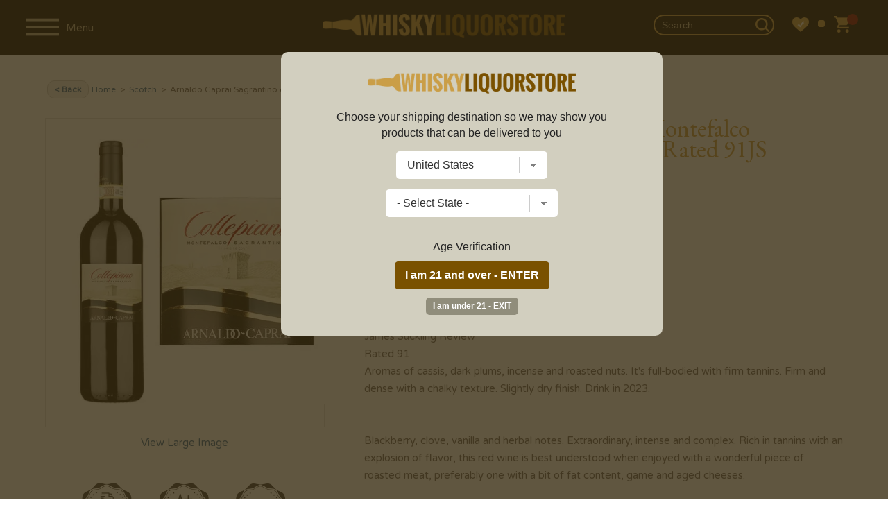

--- FILE ---
content_type: text/html; charset=utf-8
request_url: https://www.google.com/recaptcha/api2/anchor?ar=1&k=6LcjDDwUAAAAAJDoh0mgTBL9e5k-VQhN7psiqrV-&co=aHR0cHM6Ly93d3cud2hpc2t5bGlxdW9yc3RvcmUuY29tOjQ0Mw..&hl=en&v=PoyoqOPhxBO7pBk68S4YbpHZ&size=normal&anchor-ms=20000&execute-ms=30000&cb=g7632e9vzbyc
body_size: 49434
content:
<!DOCTYPE HTML><html dir="ltr" lang="en"><head><meta http-equiv="Content-Type" content="text/html; charset=UTF-8">
<meta http-equiv="X-UA-Compatible" content="IE=edge">
<title>reCAPTCHA</title>
<style type="text/css">
/* cyrillic-ext */
@font-face {
  font-family: 'Roboto';
  font-style: normal;
  font-weight: 400;
  font-stretch: 100%;
  src: url(//fonts.gstatic.com/s/roboto/v48/KFO7CnqEu92Fr1ME7kSn66aGLdTylUAMa3GUBHMdazTgWw.woff2) format('woff2');
  unicode-range: U+0460-052F, U+1C80-1C8A, U+20B4, U+2DE0-2DFF, U+A640-A69F, U+FE2E-FE2F;
}
/* cyrillic */
@font-face {
  font-family: 'Roboto';
  font-style: normal;
  font-weight: 400;
  font-stretch: 100%;
  src: url(//fonts.gstatic.com/s/roboto/v48/KFO7CnqEu92Fr1ME7kSn66aGLdTylUAMa3iUBHMdazTgWw.woff2) format('woff2');
  unicode-range: U+0301, U+0400-045F, U+0490-0491, U+04B0-04B1, U+2116;
}
/* greek-ext */
@font-face {
  font-family: 'Roboto';
  font-style: normal;
  font-weight: 400;
  font-stretch: 100%;
  src: url(//fonts.gstatic.com/s/roboto/v48/KFO7CnqEu92Fr1ME7kSn66aGLdTylUAMa3CUBHMdazTgWw.woff2) format('woff2');
  unicode-range: U+1F00-1FFF;
}
/* greek */
@font-face {
  font-family: 'Roboto';
  font-style: normal;
  font-weight: 400;
  font-stretch: 100%;
  src: url(//fonts.gstatic.com/s/roboto/v48/KFO7CnqEu92Fr1ME7kSn66aGLdTylUAMa3-UBHMdazTgWw.woff2) format('woff2');
  unicode-range: U+0370-0377, U+037A-037F, U+0384-038A, U+038C, U+038E-03A1, U+03A3-03FF;
}
/* math */
@font-face {
  font-family: 'Roboto';
  font-style: normal;
  font-weight: 400;
  font-stretch: 100%;
  src: url(//fonts.gstatic.com/s/roboto/v48/KFO7CnqEu92Fr1ME7kSn66aGLdTylUAMawCUBHMdazTgWw.woff2) format('woff2');
  unicode-range: U+0302-0303, U+0305, U+0307-0308, U+0310, U+0312, U+0315, U+031A, U+0326-0327, U+032C, U+032F-0330, U+0332-0333, U+0338, U+033A, U+0346, U+034D, U+0391-03A1, U+03A3-03A9, U+03B1-03C9, U+03D1, U+03D5-03D6, U+03F0-03F1, U+03F4-03F5, U+2016-2017, U+2034-2038, U+203C, U+2040, U+2043, U+2047, U+2050, U+2057, U+205F, U+2070-2071, U+2074-208E, U+2090-209C, U+20D0-20DC, U+20E1, U+20E5-20EF, U+2100-2112, U+2114-2115, U+2117-2121, U+2123-214F, U+2190, U+2192, U+2194-21AE, U+21B0-21E5, U+21F1-21F2, U+21F4-2211, U+2213-2214, U+2216-22FF, U+2308-230B, U+2310, U+2319, U+231C-2321, U+2336-237A, U+237C, U+2395, U+239B-23B7, U+23D0, U+23DC-23E1, U+2474-2475, U+25AF, U+25B3, U+25B7, U+25BD, U+25C1, U+25CA, U+25CC, U+25FB, U+266D-266F, U+27C0-27FF, U+2900-2AFF, U+2B0E-2B11, U+2B30-2B4C, U+2BFE, U+3030, U+FF5B, U+FF5D, U+1D400-1D7FF, U+1EE00-1EEFF;
}
/* symbols */
@font-face {
  font-family: 'Roboto';
  font-style: normal;
  font-weight: 400;
  font-stretch: 100%;
  src: url(//fonts.gstatic.com/s/roboto/v48/KFO7CnqEu92Fr1ME7kSn66aGLdTylUAMaxKUBHMdazTgWw.woff2) format('woff2');
  unicode-range: U+0001-000C, U+000E-001F, U+007F-009F, U+20DD-20E0, U+20E2-20E4, U+2150-218F, U+2190, U+2192, U+2194-2199, U+21AF, U+21E6-21F0, U+21F3, U+2218-2219, U+2299, U+22C4-22C6, U+2300-243F, U+2440-244A, U+2460-24FF, U+25A0-27BF, U+2800-28FF, U+2921-2922, U+2981, U+29BF, U+29EB, U+2B00-2BFF, U+4DC0-4DFF, U+FFF9-FFFB, U+10140-1018E, U+10190-1019C, U+101A0, U+101D0-101FD, U+102E0-102FB, U+10E60-10E7E, U+1D2C0-1D2D3, U+1D2E0-1D37F, U+1F000-1F0FF, U+1F100-1F1AD, U+1F1E6-1F1FF, U+1F30D-1F30F, U+1F315, U+1F31C, U+1F31E, U+1F320-1F32C, U+1F336, U+1F378, U+1F37D, U+1F382, U+1F393-1F39F, U+1F3A7-1F3A8, U+1F3AC-1F3AF, U+1F3C2, U+1F3C4-1F3C6, U+1F3CA-1F3CE, U+1F3D4-1F3E0, U+1F3ED, U+1F3F1-1F3F3, U+1F3F5-1F3F7, U+1F408, U+1F415, U+1F41F, U+1F426, U+1F43F, U+1F441-1F442, U+1F444, U+1F446-1F449, U+1F44C-1F44E, U+1F453, U+1F46A, U+1F47D, U+1F4A3, U+1F4B0, U+1F4B3, U+1F4B9, U+1F4BB, U+1F4BF, U+1F4C8-1F4CB, U+1F4D6, U+1F4DA, U+1F4DF, U+1F4E3-1F4E6, U+1F4EA-1F4ED, U+1F4F7, U+1F4F9-1F4FB, U+1F4FD-1F4FE, U+1F503, U+1F507-1F50B, U+1F50D, U+1F512-1F513, U+1F53E-1F54A, U+1F54F-1F5FA, U+1F610, U+1F650-1F67F, U+1F687, U+1F68D, U+1F691, U+1F694, U+1F698, U+1F6AD, U+1F6B2, U+1F6B9-1F6BA, U+1F6BC, U+1F6C6-1F6CF, U+1F6D3-1F6D7, U+1F6E0-1F6EA, U+1F6F0-1F6F3, U+1F6F7-1F6FC, U+1F700-1F7FF, U+1F800-1F80B, U+1F810-1F847, U+1F850-1F859, U+1F860-1F887, U+1F890-1F8AD, U+1F8B0-1F8BB, U+1F8C0-1F8C1, U+1F900-1F90B, U+1F93B, U+1F946, U+1F984, U+1F996, U+1F9E9, U+1FA00-1FA6F, U+1FA70-1FA7C, U+1FA80-1FA89, U+1FA8F-1FAC6, U+1FACE-1FADC, U+1FADF-1FAE9, U+1FAF0-1FAF8, U+1FB00-1FBFF;
}
/* vietnamese */
@font-face {
  font-family: 'Roboto';
  font-style: normal;
  font-weight: 400;
  font-stretch: 100%;
  src: url(//fonts.gstatic.com/s/roboto/v48/KFO7CnqEu92Fr1ME7kSn66aGLdTylUAMa3OUBHMdazTgWw.woff2) format('woff2');
  unicode-range: U+0102-0103, U+0110-0111, U+0128-0129, U+0168-0169, U+01A0-01A1, U+01AF-01B0, U+0300-0301, U+0303-0304, U+0308-0309, U+0323, U+0329, U+1EA0-1EF9, U+20AB;
}
/* latin-ext */
@font-face {
  font-family: 'Roboto';
  font-style: normal;
  font-weight: 400;
  font-stretch: 100%;
  src: url(//fonts.gstatic.com/s/roboto/v48/KFO7CnqEu92Fr1ME7kSn66aGLdTylUAMa3KUBHMdazTgWw.woff2) format('woff2');
  unicode-range: U+0100-02BA, U+02BD-02C5, U+02C7-02CC, U+02CE-02D7, U+02DD-02FF, U+0304, U+0308, U+0329, U+1D00-1DBF, U+1E00-1E9F, U+1EF2-1EFF, U+2020, U+20A0-20AB, U+20AD-20C0, U+2113, U+2C60-2C7F, U+A720-A7FF;
}
/* latin */
@font-face {
  font-family: 'Roboto';
  font-style: normal;
  font-weight: 400;
  font-stretch: 100%;
  src: url(//fonts.gstatic.com/s/roboto/v48/KFO7CnqEu92Fr1ME7kSn66aGLdTylUAMa3yUBHMdazQ.woff2) format('woff2');
  unicode-range: U+0000-00FF, U+0131, U+0152-0153, U+02BB-02BC, U+02C6, U+02DA, U+02DC, U+0304, U+0308, U+0329, U+2000-206F, U+20AC, U+2122, U+2191, U+2193, U+2212, U+2215, U+FEFF, U+FFFD;
}
/* cyrillic-ext */
@font-face {
  font-family: 'Roboto';
  font-style: normal;
  font-weight: 500;
  font-stretch: 100%;
  src: url(//fonts.gstatic.com/s/roboto/v48/KFO7CnqEu92Fr1ME7kSn66aGLdTylUAMa3GUBHMdazTgWw.woff2) format('woff2');
  unicode-range: U+0460-052F, U+1C80-1C8A, U+20B4, U+2DE0-2DFF, U+A640-A69F, U+FE2E-FE2F;
}
/* cyrillic */
@font-face {
  font-family: 'Roboto';
  font-style: normal;
  font-weight: 500;
  font-stretch: 100%;
  src: url(//fonts.gstatic.com/s/roboto/v48/KFO7CnqEu92Fr1ME7kSn66aGLdTylUAMa3iUBHMdazTgWw.woff2) format('woff2');
  unicode-range: U+0301, U+0400-045F, U+0490-0491, U+04B0-04B1, U+2116;
}
/* greek-ext */
@font-face {
  font-family: 'Roboto';
  font-style: normal;
  font-weight: 500;
  font-stretch: 100%;
  src: url(//fonts.gstatic.com/s/roboto/v48/KFO7CnqEu92Fr1ME7kSn66aGLdTylUAMa3CUBHMdazTgWw.woff2) format('woff2');
  unicode-range: U+1F00-1FFF;
}
/* greek */
@font-face {
  font-family: 'Roboto';
  font-style: normal;
  font-weight: 500;
  font-stretch: 100%;
  src: url(//fonts.gstatic.com/s/roboto/v48/KFO7CnqEu92Fr1ME7kSn66aGLdTylUAMa3-UBHMdazTgWw.woff2) format('woff2');
  unicode-range: U+0370-0377, U+037A-037F, U+0384-038A, U+038C, U+038E-03A1, U+03A3-03FF;
}
/* math */
@font-face {
  font-family: 'Roboto';
  font-style: normal;
  font-weight: 500;
  font-stretch: 100%;
  src: url(//fonts.gstatic.com/s/roboto/v48/KFO7CnqEu92Fr1ME7kSn66aGLdTylUAMawCUBHMdazTgWw.woff2) format('woff2');
  unicode-range: U+0302-0303, U+0305, U+0307-0308, U+0310, U+0312, U+0315, U+031A, U+0326-0327, U+032C, U+032F-0330, U+0332-0333, U+0338, U+033A, U+0346, U+034D, U+0391-03A1, U+03A3-03A9, U+03B1-03C9, U+03D1, U+03D5-03D6, U+03F0-03F1, U+03F4-03F5, U+2016-2017, U+2034-2038, U+203C, U+2040, U+2043, U+2047, U+2050, U+2057, U+205F, U+2070-2071, U+2074-208E, U+2090-209C, U+20D0-20DC, U+20E1, U+20E5-20EF, U+2100-2112, U+2114-2115, U+2117-2121, U+2123-214F, U+2190, U+2192, U+2194-21AE, U+21B0-21E5, U+21F1-21F2, U+21F4-2211, U+2213-2214, U+2216-22FF, U+2308-230B, U+2310, U+2319, U+231C-2321, U+2336-237A, U+237C, U+2395, U+239B-23B7, U+23D0, U+23DC-23E1, U+2474-2475, U+25AF, U+25B3, U+25B7, U+25BD, U+25C1, U+25CA, U+25CC, U+25FB, U+266D-266F, U+27C0-27FF, U+2900-2AFF, U+2B0E-2B11, U+2B30-2B4C, U+2BFE, U+3030, U+FF5B, U+FF5D, U+1D400-1D7FF, U+1EE00-1EEFF;
}
/* symbols */
@font-face {
  font-family: 'Roboto';
  font-style: normal;
  font-weight: 500;
  font-stretch: 100%;
  src: url(//fonts.gstatic.com/s/roboto/v48/KFO7CnqEu92Fr1ME7kSn66aGLdTylUAMaxKUBHMdazTgWw.woff2) format('woff2');
  unicode-range: U+0001-000C, U+000E-001F, U+007F-009F, U+20DD-20E0, U+20E2-20E4, U+2150-218F, U+2190, U+2192, U+2194-2199, U+21AF, U+21E6-21F0, U+21F3, U+2218-2219, U+2299, U+22C4-22C6, U+2300-243F, U+2440-244A, U+2460-24FF, U+25A0-27BF, U+2800-28FF, U+2921-2922, U+2981, U+29BF, U+29EB, U+2B00-2BFF, U+4DC0-4DFF, U+FFF9-FFFB, U+10140-1018E, U+10190-1019C, U+101A0, U+101D0-101FD, U+102E0-102FB, U+10E60-10E7E, U+1D2C0-1D2D3, U+1D2E0-1D37F, U+1F000-1F0FF, U+1F100-1F1AD, U+1F1E6-1F1FF, U+1F30D-1F30F, U+1F315, U+1F31C, U+1F31E, U+1F320-1F32C, U+1F336, U+1F378, U+1F37D, U+1F382, U+1F393-1F39F, U+1F3A7-1F3A8, U+1F3AC-1F3AF, U+1F3C2, U+1F3C4-1F3C6, U+1F3CA-1F3CE, U+1F3D4-1F3E0, U+1F3ED, U+1F3F1-1F3F3, U+1F3F5-1F3F7, U+1F408, U+1F415, U+1F41F, U+1F426, U+1F43F, U+1F441-1F442, U+1F444, U+1F446-1F449, U+1F44C-1F44E, U+1F453, U+1F46A, U+1F47D, U+1F4A3, U+1F4B0, U+1F4B3, U+1F4B9, U+1F4BB, U+1F4BF, U+1F4C8-1F4CB, U+1F4D6, U+1F4DA, U+1F4DF, U+1F4E3-1F4E6, U+1F4EA-1F4ED, U+1F4F7, U+1F4F9-1F4FB, U+1F4FD-1F4FE, U+1F503, U+1F507-1F50B, U+1F50D, U+1F512-1F513, U+1F53E-1F54A, U+1F54F-1F5FA, U+1F610, U+1F650-1F67F, U+1F687, U+1F68D, U+1F691, U+1F694, U+1F698, U+1F6AD, U+1F6B2, U+1F6B9-1F6BA, U+1F6BC, U+1F6C6-1F6CF, U+1F6D3-1F6D7, U+1F6E0-1F6EA, U+1F6F0-1F6F3, U+1F6F7-1F6FC, U+1F700-1F7FF, U+1F800-1F80B, U+1F810-1F847, U+1F850-1F859, U+1F860-1F887, U+1F890-1F8AD, U+1F8B0-1F8BB, U+1F8C0-1F8C1, U+1F900-1F90B, U+1F93B, U+1F946, U+1F984, U+1F996, U+1F9E9, U+1FA00-1FA6F, U+1FA70-1FA7C, U+1FA80-1FA89, U+1FA8F-1FAC6, U+1FACE-1FADC, U+1FADF-1FAE9, U+1FAF0-1FAF8, U+1FB00-1FBFF;
}
/* vietnamese */
@font-face {
  font-family: 'Roboto';
  font-style: normal;
  font-weight: 500;
  font-stretch: 100%;
  src: url(//fonts.gstatic.com/s/roboto/v48/KFO7CnqEu92Fr1ME7kSn66aGLdTylUAMa3OUBHMdazTgWw.woff2) format('woff2');
  unicode-range: U+0102-0103, U+0110-0111, U+0128-0129, U+0168-0169, U+01A0-01A1, U+01AF-01B0, U+0300-0301, U+0303-0304, U+0308-0309, U+0323, U+0329, U+1EA0-1EF9, U+20AB;
}
/* latin-ext */
@font-face {
  font-family: 'Roboto';
  font-style: normal;
  font-weight: 500;
  font-stretch: 100%;
  src: url(//fonts.gstatic.com/s/roboto/v48/KFO7CnqEu92Fr1ME7kSn66aGLdTylUAMa3KUBHMdazTgWw.woff2) format('woff2');
  unicode-range: U+0100-02BA, U+02BD-02C5, U+02C7-02CC, U+02CE-02D7, U+02DD-02FF, U+0304, U+0308, U+0329, U+1D00-1DBF, U+1E00-1E9F, U+1EF2-1EFF, U+2020, U+20A0-20AB, U+20AD-20C0, U+2113, U+2C60-2C7F, U+A720-A7FF;
}
/* latin */
@font-face {
  font-family: 'Roboto';
  font-style: normal;
  font-weight: 500;
  font-stretch: 100%;
  src: url(//fonts.gstatic.com/s/roboto/v48/KFO7CnqEu92Fr1ME7kSn66aGLdTylUAMa3yUBHMdazQ.woff2) format('woff2');
  unicode-range: U+0000-00FF, U+0131, U+0152-0153, U+02BB-02BC, U+02C6, U+02DA, U+02DC, U+0304, U+0308, U+0329, U+2000-206F, U+20AC, U+2122, U+2191, U+2193, U+2212, U+2215, U+FEFF, U+FFFD;
}
/* cyrillic-ext */
@font-face {
  font-family: 'Roboto';
  font-style: normal;
  font-weight: 900;
  font-stretch: 100%;
  src: url(//fonts.gstatic.com/s/roboto/v48/KFO7CnqEu92Fr1ME7kSn66aGLdTylUAMa3GUBHMdazTgWw.woff2) format('woff2');
  unicode-range: U+0460-052F, U+1C80-1C8A, U+20B4, U+2DE0-2DFF, U+A640-A69F, U+FE2E-FE2F;
}
/* cyrillic */
@font-face {
  font-family: 'Roboto';
  font-style: normal;
  font-weight: 900;
  font-stretch: 100%;
  src: url(//fonts.gstatic.com/s/roboto/v48/KFO7CnqEu92Fr1ME7kSn66aGLdTylUAMa3iUBHMdazTgWw.woff2) format('woff2');
  unicode-range: U+0301, U+0400-045F, U+0490-0491, U+04B0-04B1, U+2116;
}
/* greek-ext */
@font-face {
  font-family: 'Roboto';
  font-style: normal;
  font-weight: 900;
  font-stretch: 100%;
  src: url(//fonts.gstatic.com/s/roboto/v48/KFO7CnqEu92Fr1ME7kSn66aGLdTylUAMa3CUBHMdazTgWw.woff2) format('woff2');
  unicode-range: U+1F00-1FFF;
}
/* greek */
@font-face {
  font-family: 'Roboto';
  font-style: normal;
  font-weight: 900;
  font-stretch: 100%;
  src: url(//fonts.gstatic.com/s/roboto/v48/KFO7CnqEu92Fr1ME7kSn66aGLdTylUAMa3-UBHMdazTgWw.woff2) format('woff2');
  unicode-range: U+0370-0377, U+037A-037F, U+0384-038A, U+038C, U+038E-03A1, U+03A3-03FF;
}
/* math */
@font-face {
  font-family: 'Roboto';
  font-style: normal;
  font-weight: 900;
  font-stretch: 100%;
  src: url(//fonts.gstatic.com/s/roboto/v48/KFO7CnqEu92Fr1ME7kSn66aGLdTylUAMawCUBHMdazTgWw.woff2) format('woff2');
  unicode-range: U+0302-0303, U+0305, U+0307-0308, U+0310, U+0312, U+0315, U+031A, U+0326-0327, U+032C, U+032F-0330, U+0332-0333, U+0338, U+033A, U+0346, U+034D, U+0391-03A1, U+03A3-03A9, U+03B1-03C9, U+03D1, U+03D5-03D6, U+03F0-03F1, U+03F4-03F5, U+2016-2017, U+2034-2038, U+203C, U+2040, U+2043, U+2047, U+2050, U+2057, U+205F, U+2070-2071, U+2074-208E, U+2090-209C, U+20D0-20DC, U+20E1, U+20E5-20EF, U+2100-2112, U+2114-2115, U+2117-2121, U+2123-214F, U+2190, U+2192, U+2194-21AE, U+21B0-21E5, U+21F1-21F2, U+21F4-2211, U+2213-2214, U+2216-22FF, U+2308-230B, U+2310, U+2319, U+231C-2321, U+2336-237A, U+237C, U+2395, U+239B-23B7, U+23D0, U+23DC-23E1, U+2474-2475, U+25AF, U+25B3, U+25B7, U+25BD, U+25C1, U+25CA, U+25CC, U+25FB, U+266D-266F, U+27C0-27FF, U+2900-2AFF, U+2B0E-2B11, U+2B30-2B4C, U+2BFE, U+3030, U+FF5B, U+FF5D, U+1D400-1D7FF, U+1EE00-1EEFF;
}
/* symbols */
@font-face {
  font-family: 'Roboto';
  font-style: normal;
  font-weight: 900;
  font-stretch: 100%;
  src: url(//fonts.gstatic.com/s/roboto/v48/KFO7CnqEu92Fr1ME7kSn66aGLdTylUAMaxKUBHMdazTgWw.woff2) format('woff2');
  unicode-range: U+0001-000C, U+000E-001F, U+007F-009F, U+20DD-20E0, U+20E2-20E4, U+2150-218F, U+2190, U+2192, U+2194-2199, U+21AF, U+21E6-21F0, U+21F3, U+2218-2219, U+2299, U+22C4-22C6, U+2300-243F, U+2440-244A, U+2460-24FF, U+25A0-27BF, U+2800-28FF, U+2921-2922, U+2981, U+29BF, U+29EB, U+2B00-2BFF, U+4DC0-4DFF, U+FFF9-FFFB, U+10140-1018E, U+10190-1019C, U+101A0, U+101D0-101FD, U+102E0-102FB, U+10E60-10E7E, U+1D2C0-1D2D3, U+1D2E0-1D37F, U+1F000-1F0FF, U+1F100-1F1AD, U+1F1E6-1F1FF, U+1F30D-1F30F, U+1F315, U+1F31C, U+1F31E, U+1F320-1F32C, U+1F336, U+1F378, U+1F37D, U+1F382, U+1F393-1F39F, U+1F3A7-1F3A8, U+1F3AC-1F3AF, U+1F3C2, U+1F3C4-1F3C6, U+1F3CA-1F3CE, U+1F3D4-1F3E0, U+1F3ED, U+1F3F1-1F3F3, U+1F3F5-1F3F7, U+1F408, U+1F415, U+1F41F, U+1F426, U+1F43F, U+1F441-1F442, U+1F444, U+1F446-1F449, U+1F44C-1F44E, U+1F453, U+1F46A, U+1F47D, U+1F4A3, U+1F4B0, U+1F4B3, U+1F4B9, U+1F4BB, U+1F4BF, U+1F4C8-1F4CB, U+1F4D6, U+1F4DA, U+1F4DF, U+1F4E3-1F4E6, U+1F4EA-1F4ED, U+1F4F7, U+1F4F9-1F4FB, U+1F4FD-1F4FE, U+1F503, U+1F507-1F50B, U+1F50D, U+1F512-1F513, U+1F53E-1F54A, U+1F54F-1F5FA, U+1F610, U+1F650-1F67F, U+1F687, U+1F68D, U+1F691, U+1F694, U+1F698, U+1F6AD, U+1F6B2, U+1F6B9-1F6BA, U+1F6BC, U+1F6C6-1F6CF, U+1F6D3-1F6D7, U+1F6E0-1F6EA, U+1F6F0-1F6F3, U+1F6F7-1F6FC, U+1F700-1F7FF, U+1F800-1F80B, U+1F810-1F847, U+1F850-1F859, U+1F860-1F887, U+1F890-1F8AD, U+1F8B0-1F8BB, U+1F8C0-1F8C1, U+1F900-1F90B, U+1F93B, U+1F946, U+1F984, U+1F996, U+1F9E9, U+1FA00-1FA6F, U+1FA70-1FA7C, U+1FA80-1FA89, U+1FA8F-1FAC6, U+1FACE-1FADC, U+1FADF-1FAE9, U+1FAF0-1FAF8, U+1FB00-1FBFF;
}
/* vietnamese */
@font-face {
  font-family: 'Roboto';
  font-style: normal;
  font-weight: 900;
  font-stretch: 100%;
  src: url(//fonts.gstatic.com/s/roboto/v48/KFO7CnqEu92Fr1ME7kSn66aGLdTylUAMa3OUBHMdazTgWw.woff2) format('woff2');
  unicode-range: U+0102-0103, U+0110-0111, U+0128-0129, U+0168-0169, U+01A0-01A1, U+01AF-01B0, U+0300-0301, U+0303-0304, U+0308-0309, U+0323, U+0329, U+1EA0-1EF9, U+20AB;
}
/* latin-ext */
@font-face {
  font-family: 'Roboto';
  font-style: normal;
  font-weight: 900;
  font-stretch: 100%;
  src: url(//fonts.gstatic.com/s/roboto/v48/KFO7CnqEu92Fr1ME7kSn66aGLdTylUAMa3KUBHMdazTgWw.woff2) format('woff2');
  unicode-range: U+0100-02BA, U+02BD-02C5, U+02C7-02CC, U+02CE-02D7, U+02DD-02FF, U+0304, U+0308, U+0329, U+1D00-1DBF, U+1E00-1E9F, U+1EF2-1EFF, U+2020, U+20A0-20AB, U+20AD-20C0, U+2113, U+2C60-2C7F, U+A720-A7FF;
}
/* latin */
@font-face {
  font-family: 'Roboto';
  font-style: normal;
  font-weight: 900;
  font-stretch: 100%;
  src: url(//fonts.gstatic.com/s/roboto/v48/KFO7CnqEu92Fr1ME7kSn66aGLdTylUAMa3yUBHMdazQ.woff2) format('woff2');
  unicode-range: U+0000-00FF, U+0131, U+0152-0153, U+02BB-02BC, U+02C6, U+02DA, U+02DC, U+0304, U+0308, U+0329, U+2000-206F, U+20AC, U+2122, U+2191, U+2193, U+2212, U+2215, U+FEFF, U+FFFD;
}

</style>
<link rel="stylesheet" type="text/css" href="https://www.gstatic.com/recaptcha/releases/PoyoqOPhxBO7pBk68S4YbpHZ/styles__ltr.css">
<script nonce="AFaALVRH8GQE3gq4mf2Dlw" type="text/javascript">window['__recaptcha_api'] = 'https://www.google.com/recaptcha/api2/';</script>
<script type="text/javascript" src="https://www.gstatic.com/recaptcha/releases/PoyoqOPhxBO7pBk68S4YbpHZ/recaptcha__en.js" nonce="AFaALVRH8GQE3gq4mf2Dlw">
      
    </script></head>
<body><div id="rc-anchor-alert" class="rc-anchor-alert"></div>
<input type="hidden" id="recaptcha-token" value="[base64]">
<script type="text/javascript" nonce="AFaALVRH8GQE3gq4mf2Dlw">
      recaptcha.anchor.Main.init("[\x22ainput\x22,[\x22bgdata\x22,\x22\x22,\[base64]/[base64]/MjU1Ong/[base64]/[base64]/[base64]/[base64]/[base64]/[base64]/[base64]/[base64]/[base64]/[base64]/[base64]/[base64]/[base64]/[base64]/[base64]\\u003d\x22,\[base64]\\u003d\\u003d\x22,\x22wrTCszzDijhrCsKsw7HDqMK6wrJ3PjjDvxLDtMKFwpRJwp4lw6VgwoUiwpsOaBDCtTlhZjc2CsKKTFnDuMO3KW7CoXMbA3Ryw44gwprCoiE5wrIUETDCpTVhw5TDgzVmw47DvVHDjwwsPsOnw4XDlmU/wrfDjm9Nw5xVJcKTd8K0c8KUPsKAM8KfKE9sw7NQw4zDkwkeLCAQwoDCjMKpOA5dwq3Dq0gTwqk5w6TCgDPCsy/[base64]/Cn8KnBMOkPsKyw4J5Q2nCjg3CllNNwqx6FMKIw47DvsKTO8KnSnHDs8OOScO7NMKBFXbCscOvw6jChDzDqQVewqIoasKIwroAw6HCmcOpCRDCjsOgwoEBEQxEw6Eydg1Aw75fdcOXwrTDocOsa2o1Cg7DucKAw5nDhFfCicOeWsKNKH/DvMKCGVDCuDBMJSVWVcKTwr/[base64]/w5LCksKPwrTDp8OeBlnDonACw6zDjhcwd8OjHWozckvDigzClBVXw5QqN2Ntwqp9bcOPSDVsw7LDoyTDhcKLw51mwoLDrsOAwrLCgSsFO8KCwrbCsMKqX8KsaAjCqjzDt2LDncOeasKkw4Y3wqvDoj8Ewqllwp3Cg3gVw5DDh1vDvsOZwp3DsMK/CsKLRG56w6nDvzQsKsKMwpkAwrBAw4xrIQ0hb8Kfw6ZZAC18w5pFw47Dmn4CVsO2dSwaJHzCp2fDvDNqwoNhw4bDvcOGP8KIel1AesOABsO8wrYkwrN/Ei7DoDlxB8KPUG7CvTDDucOnwrs1UsK9dsOXwptGwqxWw7bDrDtjw4gpwp53U8OqI3Exw4LCtcKpMhjDtsOXw4p4wpBQwpwRSmfDiXzDnEnDlwsdBxt1bsKHNMKcw5smMxXDrMKhw7DCoMKhPw3DpR/CssODLcO5PQjCqsKMw6QSw4wSwpPDtlIUwrnCtxvClcK9wqhsMTFXw7ICwpjDi8OjUjbDqQPCsMK8NcOZckN4woLDkh3DnAkvVsOGw5BmXsKldHdewq85UsOBTMKTVcOXN3w4w5MKw7XDnsO2wpbDqMOMwosfwqbDgcKcZ8OhOcO3F1DClFzDpF/CuU0lwqTDocOpw6kOwqnCo8OVAcOmwpBcw73CisKKw7nDlsKvwpvDpHrDjTbCgVZvJMKwJ8O2Ui91wqVcwpxRwrHDuMOFQGLDv0RWIsK5LDfDoSYiL8Oqwr7CpMOGwrDCnMOHPVLDq8KOw4pWw5HDlmjDnAcBwovDvkkWwoLCrsOCXMK1wrrDn8KGP2o4wq/[base64]/[base64]/[base64]/CiGLDhjdHw4zCgXtEc8KSMEbDmzlDw4J9fMKVLcKKHMKrYGgpwpwUwqlbw4Uqw75rw7fDsCEMXU0WEMKPw5tgGcOewpDDtcOvO8K7w4jDmWd8O8OkRsKrcVXCqxxWwqFvw5LCj0h/QjtMw6TChFIJwphONcOYCcOqPyYnDBJPwpLCnFNbwp7Cqk/CmEvDtcKEQl/CuH1gHcORw594w7gSIMOUNXMqY8OZR8Kcw6p5w4cREy5zWcOQw4nCtMODGMK3NhXCpMKVHMK+wrjDgMOOw7Irw7fDvcOuwolsAhguwpvDpMOVeyrDq8OeS8OFwq8KdcOPa2F8TQ/Dn8KUe8KAwp3CnsO8XV3CpA/Drl3CpRZzR8OjKcOPwr7DkMOdwpdswpxdeGxoHsOUwrM0M8OZeSbCqcKXIWLDuDk9Wk5jB3nClsKfwqAKIA3CkcKHXUXDlw/Cg8K9w457MMOiwrvCocKPSMOxOEDDrcK0w4FXw57Cm8KYwonDmFTCvg0Lw70Bw50mw4fCj8K3wpXDk8O/ScKdCMO6w5VewprDscO1wo1Uw6LDugBfPMKaScODaFnClMKrEnLCt8OLw4cyw4l6w4wwPMOea8KIw6sxw5TCkGjCisKJwpHChMOJLTgAw4w2dMK5WMKpXcK8UsOsWh3CiTBGwrvCjcO2wprCnGReSsK3TU4VWMOrw64kw4JONFvDsDtew6dVw5LClMKJwqk1DcORw7/CrMOxKVHCjsKgw4Aiw5FRw509ZMKqw7Vlw7xwESPDqh7CqMKNwqYIw6gDw6vCvMKPJMOUUSXDtcKHXMKoAXTCrMO7FhLDsglHSUHCpRrCvnFdScObKMOlwobDjsKxOMKRwqg+wrYGdnxPwqkdw5bCkMOTUMK9w5cQwqY7EcKNwpvCpMKzwpIqLcORw698wp/CrnHChcO5w5/CkMKyw6JTOsKucsK/wovDij/CqMKzwq0+FU8gdErCq8KNdkAPCMKsQ0/Cs8OHwr3DuT8tw5PDjXLCjl/CvDtkKcKTwrXCnClHwqHCpXFgwrLCuzzDicK0ODsIwq7CmMOVw4vDnnLDrMOpMsOUJAsJLmRHccOtw7zDq0hcXDrDhcOTwpvCsMKMTsKvw4d2UxHCt8KBYQ48wpjCtsOiw4lbw7caw6XCqMKnX0M/asOSBcOHw7vDpcOfQ8KawpIof8Kaw53CjSBoL8KxUMOpAMOJCMKKBxHDh8OZSlpGOTZUwp9nGQJzN8ONwpVrJFVww4U0wrjCvRrCt2duwqlcdgzCkcK7wokbMMKuw4kKwrTDkAnCmAR/OgfCg8K0G8KjHGnDtH/[base64]/woTCsEvChwHDqMOxEsKjZ2g3w5Q8JG9/P8K+wqANFcK9worCqsOIMQQ5R8Kfw67CmEdwwpnDgyLCuSo8w6toDjwrw77DsHVtVU7CkGNBw4PCqHfCjUIrw5BJD8KTw6nDoR/DkcK+wo4Pwq7CiE1Hw4prdMOhcsKrWsKGfl3DnBl6KwwjW8O+Jihww5/[base64]/CsAIRwrHCtMKmPsOOIR7CgTA/wpjDosOkw7bDu8K6w4laIMODw6EgOMKiN14Pwp/DqScEHVosFhHDhWzDkiBuOhvCrMO6w6VCLsKuOjxFw4x2fsOvwqg8w7XCpjc/UcONw4RhaMK1w7lZSTkkw40+wq0KwpbDo8Kmw4nDjit0w5Ufw6bDrS8fQ8Odwq5bfMKTZW3CmTHDtGQ7esKbHHvCmw1KOMK3IsKaw4HCgDLDnVcfwpIhwpFpw41kwoHDjMOww4PCgcK/fgDDoAYyUUh1FQAtwolDwr8Dwrx0w7dkKC7CvBDCn8KZwpkzw65kw6/Cs0wZw5TCiS7DmMOQw6rDrlHCt0jCosKeKxlxdcOSwop6wrfCsMOBwoFuwr50w6o/ZcOowrTDs8OTKnTCl8OywpI0w4fDtBUGw6vDscKxI0clVBPCsjYTbsOEdX3DssKUw7/CnS/CnMOdw7jCmcKrwocdb8KQcsKbD8OdwrzDn09vwrx2wrnCsmsfQsKBLcKnXDDCsnVGPcOfworDicOsHA9aPF/CjGbCunTCpXwlccOSGcOiHUfCsH7Duw/DrnrDmsOEVcOawpTCkcOWwodUZxDDv8OSV8O1wqXDrcKXCcO8FjhdO2vCqsOXTMO3X3kEw4pRw4nDsQwqw4PDpcKwwpMawpklSFlqMApAw5l0wrHCkCZoX8Kjw5zCmwAxBhXDhihxDsKzbcOKVBbDiMObwr4vKsKJEAJdw7Ufw6DDncORVQ/[base64]/[base64]/Dn8O3PsKGaDxYRyYwB8OBLwPCksOew6kMDVgVwp/DoGxOwqLDjMOxYiIzZ1gNw4V0wpPCv8O7w6XCsh/Du8O6AMK5wr3CuSPCj0jDjTxNSMOXcDHDm8KSVcOBw5hFwpnDmDLDkcK7w4A7wqV/w73Cim5mFsKPNlF5wrJMw6VDwoLCjBV3SMKnw4IVwrXCg8O4w4DCnAgkFVXDtsKVwoMkwrXCiy58bsO+GsOfw4Bdw6sOTAvDpMO8wo3DnCYBw7nCsVkRw4XDvlYAwoTDgklxwr1/MXbCnWzDmsKDwq7Ch8KAwrhxw6DChsOHcwfDu8KvWsKgwo0/wpsrw4fCtzkQwr4IwqTDii9Aw4DDv8OowqhrQDnCslRQw4bCkGXCl37CrsO3PsKRfMKJwoDCpcOAwqvClcKGZsK6w43DtMKXw4stw7tFRgQ/UE8fXsKOdH7Dp8OlUsKCw5RmLR5ywqt+VsO4P8K5esOww4ccw5psXMOOwrd4MMKiwo0iw41FaMKoHMOGOMOxNEhJw6TCs1TDqcOFwoTDq8KkCMO2VHdPBFMuM0J7wpxCFXfDhcKrwrcVGEYdw5wofWPCu8Oywp/CnkXDicK9TMOYHcOGwqw2WMKXTC8zM2AKejXDgyTDrcKsWsKJwq/Ct8KAe1/CusK8byzDs8KYcBt9GsKUY8KiwoHDgWjCncK4w43Dp8K9wqXDtX8cGR8twqcDVgrDr8K3w44tw6kkw5EZwrvCs8KiKiQAw79zw6zDtn3DhcOaAMOEDcOgwqbDpMKFdEUkwo0VGXsQDMKFw7XCuAbDm8K+w7IgccKNJBglw7jDlEbDqB/[base64]/DqcOmwqrCi0LDqFFUw5YOM8K9CsOPwrbDkE9dQsKWw6LCkDwow73CpMO1wp5AwpPCk8ObKjvCl8OXYUwmw7jCscKzw48zwrMIw5LCjCIhwpnDuHdjw6LCscOlFMKcwpwFQ8K4w7N8w7A/wp3DtsOfw4woDMOvw6bCuMKDw49pw7jCicO/[base64]/[base64]/OjsDWQ3DpgTCucOSwpDDljgsw5/Dk8ObWlPDncKTBMORZsKOwq3DknLClCNYNyvCtDBCwqLCky19YsKhJsK5ZlLDi0fClUcwTMOfOMOKwpDCkkhyw4PDoMKiw4tZHi/[base64]/Dj05jB8KSwo0kw7XCmcK0ZAx5XGodNcK9w4nDkMOyw4fDsnZdwqdkfHLCmsOEBH/DhcOnwroWKMKnwonCjAR9RsKqB3fDqSnCgcKedT5XwqldTHLDlhkBwoTCiSTCqF99w7BRw6zDiFdJFcOMccKcwqcPwpw2wqM8w4LDlcKkw6zCsGLDmcO/albDscOAP8KtclfDtz0Hwq0sGcKKw4vCmMOgw5FkwpxXwpEfXD7DtX7DuggIw63DiMOBccK8H1kswpY7wr3CtcKTwp/ChMKlw5LCrMKxwpxvw7s9G3cvwpUEUsOiwpPDmQ0+MDRIV8Opwq3Dm8OzCkPDum3DmQl8OMKew6nDtMKow4vCp2cUw5nCqcOeX8O4wrQ/EibCgsKiSigCw5XDhh7Dpxp1wrlmGnBwF1TCnEHDmMKAWTDCjcK1wpMwPMO1wqTDgcKjw6zCrsK7w6jCqXTDhALDnMOubgLCm8KaCzXDhMO7wpjCpljDgcOWPiDCkcKbfMOGwq/Cjw7Duz9+w7clD0bCmMOZMcO7bcK1ccOgVsKpwqN0Q3zCjx7CnsKlX8KswqvCiAzCqjYTw7nClsO5w5zCg8KiIG7Cr8K6w6c0LiHCgcK8BA5tDlPDgMKWQDtIcMKJCsK3QcK6w6DChcOlasOlfcO3wpcsVkPCsMOkwpHCiMOvw7QKwp/CijxEP8O6MDXCnsO2SiBNw49ewodUJcKVw70jwrlwwoXChwbDtMOgXcOowqt3wr5/[base64]/ChMO3WsO0wqjDiMKfwos6XEnClSzCscKrwrTCoD0Nwo0kX8Oqw4nCp8Krw53ClcKGI8OTHcK9w5/Dj8OxwpXCix/CrUM/w4rCuxzCjUlDw7TCvhBYwqLDhkI2wq/[base64]/w5rDscOHXsOaF8OKRF3ClsO+LCp9w7gtesKiOsOwwojDtisPKXjDjQ4Nw6NZwr8nPSAbGcKmecKkwpkew69zw7JgKMKawr1Gw5xrHsKoK8KfwrILw7XCuMOyFwRGBx/Ch8OIwqjDqsOiw5TDlMKxwod8YVLDhMO+ecOow67Crw1VV8KLw7JkH07CjcO6woXDpiXDmsKvNwjDrg/CqGJiXMORHz/[base64]/CgcKkworCiVs/wpJ4woPCh8O3BcKaYsOVeFtCJD8SI8Kxwrolw54NT3UyVMOqLWQPIDrDgjlgTMOJKgo7WMKpNyrCpnDCh3Uaw4h4worDl8Obw61LwpHDiT0eDhk6wprCqcOdwrHClhzDmXzDisOUw7AYw6/CsCoTwq3CqQDDrMKiw7DDuGo5wrAjw5VCw6DDun/DunvDkVzDiMKCKwrDmsKiwoLDtwZzwpI3f8KRwrl5GsKmUcO7w5jCmMOfCy7Dp8Kfw4MQw4Zhw5/CrAlFYSbDtMO8w7HClDUxVcOAwqfClsKBehvCoMOyw6F4Y8O3w5clH8Kbw7RtE8KdWRPCuMKZOMOhSFLCpU9mwr8Db1LCt8KmwqPDpcOYwpXDpcOrT1Afwo3DiMK7wr8kTlzDvsORZFHDrcOfUQrDt8O2w4ctWMOwccKTw40vW3nCkcKYw4XDgwfCksKxw6/[base64]/DjsOEFsOAQ8OswrjCssK0wrfCjSI3w7JMw6gwTHkwwoXDpsK3P0szScOIwqVZQ8KiwrTCrC3DnsKRFcKXfcKdUMKSZMOFw51Mwpx2w4EJw7lawoIXMxHDpwvCkV4ew7c/[base64]/NsK+QRzDsQwPw6bCoMKCEmfCv35QwrlsJwZ4bzvDlsOWenAvw6tnwowFXS4Of2E6w5XDjsKnwr5swpERLW0jScKjIjZxCsKvw5nCpcO7XcO6WcOZw5HCpsKJC8ODOsKKwpEKwpIcwq/CgsO4wqAfw404w7DCg8OAJsKZGMOCUWnDjMOOwrNwUQbDsMOCJC7DqTTDqzHChWI3LBPDtirCnnFDCxMqccOpQsO+w6ZqElDCowdiCcKZcSJ4wroZw6nDlMKDLMKnwpfCkcKAw6B6w4NEPMKvd2DDtMKfXMO4w4DDoTrCi8OmwrYZBcO/NxHCjMOsE0N0DMK8w6jCmyrDu8O2IloawrXDrEfCtcO2wp7CuMKofzDCk8K0wofCoXvCol8Dw73DksKmwqUhw6MtwrHCo8KDw6LDvUHDnMKVwqzDuUlRwqdMw4Qtw4nDlMKAHsKcw5MsOcOSVMKXdx/CmcKLwosAw77CrRPChjFsHC7DjShUwpbCkxsVTXPDgyHCusOMTcKgwpARPxbDssKBD0I3w4XCmsOyw6HCmsK0SMOuwpxEC0TCtsObNHw/w6/DnkHCiMKew5fDonnClFfCtsKHcWc0HcKsw6onKETDvMKYwrUtOHjCscO2SsKiGkQUKsK3bBASOMKGYcKhF1E4bcK8w67DnMKuFcO2QThYw6PDv35Ww5LCgS/DksKSw7gMD0fCqMKQacK5OMOydsK5OSJvw4MWw4rDrXrCnMODCCnCm8KuwpLDk8OuFcK/EGwaCMK+w5LDogMxYXYRwovDgMOZPsOsHFVgQ8OcwrnDnsOaw7tEwo/[base64]/WcOEwrjDnsOGOsKAwprDssOlw5NBXMONwqxKw7fDimsbwoAsw5tPwr4BYFbDrjFXwqlPMMOAZsOiXcKgw4BfPsKvdsKQw4LCscOnRMKmw6vCrkwafiHCs07DhB3Dk8KEwpFNw6cRwp8mNsOpwq1Cw4NHOGTCsMOTwp7CjcObwp/Ds8OlwqXDlGrCh8KIw4hSw60Ew6vDlk3CjRLCjiFSW8OTw6JSw4PDsT7DmHXCvh0pGkHDkV3Cs3oRw6A9W0PChsOEw5/[base64]/DklhBJsKEVnPCqsKQwpoIShrDvj7CjzB7wrzDv8K3eMOCw5x1w47Dm8KqFV53BMORw4LDpcKmScO/bTnDm2lrbMKcw6PCgzxcw6wAw6Qlf1XCkMOrBRnCv0VGacKOw5lbS2LCjXvDvsOhw5fDpBvCn8KGw6Ryw7/DnSZMW0ITBAl2w7cNwrTCnCDDhFnDh3B9wqxSOEEiAzTDo8KsKMOew6goNSZbOh7Du8KiHmR/e143R8OZScOXGy17USnCqcOeccKwMUQnTwZVeA4Gwq/CkRNyCsKtwoTDvyrCniRxw60gwqs/Mkdfw6bCr3rCtXTDkMK/w7kZw5cKUsOmw6pvwpHCj8KtAnvDs8Oda8O+GMKRw67Dv8Opw6/CjRvCszAHLUbCjWVUFmfCtcOcw7kqwpnDu8K9wpPDnSYawqw2FHnDuBcBwpbDpzLDqUViwpzDhlfDmEPCqsKiw74IWMOWaMKdw77CpsOPeCIVw7TDicOeEE8YWsORThPDjiZXw5PDv2gBZ8ODwqsPIm/DmSdxw5/[base64]/Cl8KPQcOww7RocMOFNMOPGsOkP8KMw5nDskHCtcKSCsKZBAPCjg3ChV4Nwrklw4bDoC/Du2vCj8KBDsO4bxHCuMOxY8KcD8OUNQnDg8OCwoLDogRMR8OBOMKaw6zDpmPDi8OTwpvCosKzZsKHwpfCocOWw6/Crw9TEsOwesOlDh5OdMOjXz3DoxfDo8K/UcKJbMKIwrbCv8KBIxvCsMKxwqzCtzJDw6nDqHZsbMOCe31KwpvDjlbDp8Kkw7PDucK4w6QZc8Kbwr/CiMKALsOLw7oQwr7DgMKTwqDCncKYEAcIwq1uaijDln7CsjLCri3Dq0zDk8O9RSgtw4PCom7DtgYtLSvCscOgRcOvworDrcKcNsOLwq7Do8OLw4UQUG8wF1EqTikIw7XDq8KKwq3DnmIDWi4lw5PCgA5FDsOraWI/XsOAfg4paH/DnsOEwr8OPVXDjWbDhmXChMO7c8OWw45LV8O+w67DgEHChkXChjzCpcK8BF4iwr85woTDvXTDtSEjw7FMNwIPUMK4F8O0w7HCl8OrJFvDusOyX8OBwpoUbcKpw6A3w4PDkEQzXcKnUDdsccOEwrU8w5vCuyfCsn5wGVzDp8OgwpsUwo3DmX/CrcKKw6ANw6NXJRzClSNywrrDsMKjFMKxwr1LwpUMcsOKJEAAw5HDgCXDk8OVwp93R0MvcE7CtGPClisRwrHDmALCisOVSUrChsKLVzrCj8KaUX9Hw77DsMOewq3DuMKkelMFFsKYw4ZVP3p8wqZ9O8KbaMK2w5JfUsKWA1sMYcO/[base64]/DsSzDrcONbsKwBirDl8Kiw7bCsHQCwrgZXsOyw7VqwoZYLcKxbMO4wohJI2YANsOzw7Jpb8Kkw7jCisOSVcK9McKfw4LDqTMyM1xVw7ZLUwXDnxzDnUVswr7Dh0NaSMOVw7HDkcOXwqAkw7nDnH4DGcKLYsOAwpF0w4/CocOVwrzCk8Oiw4XCg8Kybk7CnwJ/QsKpMHhBRcO+EMKxwqDDi8ONbFPCtnPDhQnCmBAUwpBJw5I4IMOJwrPDnlkJPEdSw4IvYD55wo/[base64]/wpTCglM7H0paeMKvwqAYw4h4w7lmIkHClnQRwpBoR0vChxbDqBXCt8Opw7TCkzxNBsOkwonClsOcPEMNfUZwwpcWPsOnw4bCp2BgwpRRUg8Iw5V3w5jCnxExYyl6w71sUsKjLsKowoXDv8KXw5U+w4HCtAzDtMOmwrlHEsKTwrApw4IFAUNPw44IasOzLhDDr8OGMMO/VMKNCcOrFcOxUBLCi8OyNsOVw5F/GysywonCvmjDvT/Dp8OoBSbDizpywoNXGsOqwrIPw7kbesOtPsK4ODgYai8gw41pw5zDsBrCnW4Vw6HDg8OQTAE6TcOLwrvClAZ4w40XZsONw5fClsK3wrXCv1rClnJFZBsbWMKIMcKnY8OMccKTwq9kw7VEw7kGdcOSw4NOFcKad3IPcMO+wpJtwqzCmhAAai5Nwp8ywpnDsGgOwp/Dv8O5bSMGCsK9HlLCowHCiMKPccOKIhfDmkXCqcOKVcKZwokUwp/DpMKYd0bCn8OUCj5kwqJySzfDslPDqTHDnl/CqVBrw60/[base64]/[base64]/Do8ORUsKIVMK2A8O9WlzCicOCw5bDtQIPw63DkcKHwrXDgRBQwqjCh8KLw6VMw4BHw7/Ds0s0DUjDk8OpHcOIw7ZFw5DCnSjCpE02w4Bcw7jCrxXDhCJkNcOGOC3Du8KIPVbDiCBhMcKDw4nDj8KiAsKYEUNbw4pZCsKlw4bCqsKOw7nCssKuQhUQwrrCnRpBCsKdw4XCtQcxNTDDhsKWwqUlw43Dn2kwCMKtwo/DuhDDgnZkwo/DtcOgw4fCm8OLw6d7fMOlJnMrTMOjZWFTEjNmw5PDpwttwqpVwq9Ow4DDmSgYwpzCrBJpwpg1wqdEXi7Dr8O/wrtIw5VmPxNqwqp+w5PCoMKxOhhqC3XDqXzCscKVwp7DrxYCw4g8w7PDtjvDsMKPw5PCv1xNw5Zyw6tdd8KEwo3DnRvDllMQZnFCwp/CoibDvinCnhFRwovCkADCn24dw5UNw4/DjxDCpMKoX8KBwrfDqMOkw6A4Dj1Rw50xLsKtwpjCi0PCm8Kuw4M4wrXCmsK0w6fCqwVbwpLDlARvOsOxFQx5wrPDpcOIw4fDtw9/UcOiBcOXw6N5csOJKlJqwrsia8OvwoZXw7o9w43CploFw4/CgsKWw7LDhcKxM28IVMOkDSnCrU/DlhQdwrzCh8KIw7XDgRDDs8KTHy/DvMKawp3ClMO8SyHCqkfDhA41wrXCk8KaFsKHR8K2w7hcwpTDp8OIwq8Uw6TClMK6w77CgxLDg1QQbsOSwpg2AFTCgMKNw6/CusOqwqDCpXDCt8O5w7bCmRHDv8K2w5fDpMK1w61PSjVNFMOtwoQxwqpiBsOIDRUcecKlWHPDv8KscsKHw6LCg3jCrQtXGzhDwrrCjScFWwnCscK+CHjCjMOtwo8pMDfClWTDo8Oow7tFw6TDu8ORST/DqcOmw6ECU8KEwpnDgsKZDlx5cFfCg1FRwpoJEsKCIsKzwoU+wqFew5LCgMO3UsKWw6R2wqDCq8OzwqA7w63Ck2XDl8OlK18vwp/[base64]/wrPCnMKwDXpdw5zDlsOiV8KIdC/Ds0fCvD8Uw419ejfCncOBw5sOOHrDnR3DmMOMD1vDi8KQKRg0LcKPKThMwq3DgsOWbz0RwpxTXTsYw4keBSrDvsKjwqYqFcOmw4TCqcO8LhLCk8OYwrPCsSbDlMKjwoAgw4kpfi3CgsK/fMO1GQnDssOMVTvCvMOFwrZPSQYww6ILFWlTK8OBwr1jw5nCqsOmw5opdj3Cvj4IwqRJw7www6M/w7w/w4/CqsOUw6QsfsKdSnrDgsKxw79TwonDnC3CnMOhw7kvNmlTw73DpsK1w4IVFTFLwqvClEPCuMK3WsKiw7nCint6w5Q9wro4w7jCkMKgw7YBcH7Drm/CsiPDgsKmbMKwwr0Mw5vDhcOdCAXCj1vDnnbDiH/DocO8RMK+KcOiS0vDs8O8wpHCqcONTMKIw5zDo8OPfcK4MMKYJcOiw6tcYMOAMcO4w4DCjMKVwrYewqpGwockw5oaw6/[base64]/[base64]/PMO2wrHDjsOyw5pqw7zCvcKOw4gywqjClcO5w5lUw6rClmwPwoDCkcKSwq5Vw40Qw5MoAMOvZz7Ci3DCqcKDwpcewpHDi8O3U0/[base64]/Crkc8wqpMcAUIwqx+w4nCqTxwwrkUM8OnwqnCqsOEw4U6w7RpC8OLwrHDm8K6OsO5wpvDrnzDhQXDn8OFwo3DtBUZGTVvwqHDuCTDqcKtLS/CsQFUw7TDlTDCviM4wpJIw5rDssOOwphWwqDChSPDmMO9wo0SEhMxwokiCsOMw7zCoUfDs0XCsTDCuMO/w7VVwqXDgcK1wpPDtydxTsO5wp/[base64]/[base64]/DssKKBSrCjMOBPUzCp1pEwrANw7TCpcKgw4RYHMOCwpgPQDnCmMOWw49/HhvDhl8tw7TClsOTwrfCuDHDjyXDgsKYw4tAw6kme0Izw63DogLCpMKow6Jiw6/CpMOQYMOCwrEIwoASwqXCqHrDmsOWL2HDj8OQw6nDssOrQ8KOw4FNwqknd0dgFlFnDmvDunVzwpUdw6jDjcK/w5rDncOiC8OMw6sPdsKOBcKlw6TCvEwRIwbCkCfDhRnDosOiw7XCn8OCw4pYw64eIUbDjw/CuE3CuxPDssOxw6p9D8K+woZhfMK/[base64]/Cj8K9w5/DrQTDlEfCncKlw6Enw43DpUFCX8K9w58KwoXCnTTDt0fDkcOGw4DDmjDCnMO7wrXDm0PDscK/wq/CoMKCwpPDpX0fTsONw7IKw6fCscORVHfCqsKXV3DDkDjDkwQ3wr/[base64]/DlzzDlFDCvk0sw7HDkB8SwpXClDXCs8Kdw4kmSlI2FMKuel/Dg8Kiw5U7QlTDuUYuw5zCl8KrfcOfZg/DhRM6w4E0wrB6BMOlLcO5w6XCssOvw4ZnBxgHe3TDpEfDkQ/DmsK5w7kFQcKJwr7DnU9vM1vDtm/DhsK4w4PCpTojw5rDhcKHFMKGd3Y9w6nCj2gwwqBqRsOhwoXCqC7CmsKTwp5JQ8O3w6fCoynDiAfDh8KYIwpmwoYTKDdBRcKew60XHCfDgsO1woQkw67DnsKnNTclwpl6wqPDl8KTbUh0KMKHImV/wqg5wpzDiH8CT8Kgw44WE298IFF6J0k4w6UiRcOxL8O6ZQHChcOPelzCm0HCr8KoPcOXNV86ZMO+w5ZgZcOtWSfDnMO9FsOfw512wpsCBz3DksOGTMKEY3XClcKGwoQOw6MEwpDCiMOMw5VSF1oqYMKTw7IVF8OywoJTwqJ/wo51D8KNcl3CtMO0D8KcYsO8FgbCmcOsw4fCtcOKegxGw4/[base64]/X1/DmCLDmQAUw7M5NCXDlTNQwpFWw70WLcOdZnJ0w48vesOcaV87w5hPw7PCjGI0w6New5Izw4XDjx1yFDZIKsKqe8KRO8Kodk4MXsO/wpXCtMO8w5AtFMK6JsK2w5DDqsOxKcOQw5TClV1CAcKEfW0sGMKHwrF6QC3DrcK5wrkIbW1Dwo0XaMKbwqpmY8OSwo3DtWM2WXVNw4otw45LN0QxX8KDccK8IBrDv8Ofw5LDsUptXcKedEI8wq/[base64]/CtMKNL8Kow4fDkW/Dq8K/EQbDvMOjVBpcwosgdMO/ZsKME8OQYsOMwpfDrBlZw7tNw6BOw7Y1wpXDmMKpwrPDjRnDs3/[base64]/RCLDpsOiw47CmnNXw4x8wpTDoQvDssOTA8KDwqnCgMKJw6DCnibDlMOtwowyPHbDgsOcwpXDmmkMw5oWIUDDjAFAN8OIw6rDgHVkw4hMd3nDmcKreXJdfCcfw7XDpsKyQATCvXJ7wp0QwqbCtsKHXcORNsKkwrAPwrVJN8K8wq/CrMKkTxfDllLDt0I3wqnCmg4KFMK5UDFVIBNjwrbCtcKmOzIPUUrCsMO2w5Jxw6vDncK+O8OyG8O3w5rChl1fOWHCsHo6wopow4XDqcOoQi1JwrzChBRSw6bCt8O4DsOrcsKdVQV2w5PDuzXClF/Dpn5sBMKrw69OJCQVwoMNYynCplEHesKVwrXDqx9rw5XDhDnCh8KbwpfDhyzDpcKqP8KTwqnChCzDlsKIwp3Ck1jCuQBewogMwr0/[base64]/[base64]/ChCrDuEDDpMKEaRDDmcOIJ1BGw5HCqMKAwqFhesKAw7QDw5QiwoRsSylsdcK3wq1XwozCjAfDpMKLBS/[base64]/YRJ4BMOCSRlOwrNOacKnw7nCvMKgw445wrDDuXczwqVuw4oKdUsiY8OrMkPCvhzCtsOzw7M3w7NVw5BBWHxdCMKbPV7CscO8QsKqIRh8Hj3ClHMFwqbCkHgANcKxw4A+wrZ8w4Muwq5LW0ZEJcORScO9w457w7l1wq/DmMOgFsKLwq0dGU0IFcOcwrtaVRdjSUMKwp7DucO7KcKeA8OFOBbCgQPCu8OgCcKbB35xw67DsMOVS8Onw4Y4HMKdBGLCr8Kdw5bCoU/Dpj15wrzDkcOLwq8lbw1eM8KUfhzCqx/Csnc0wr/DrsORw6/DkwXDlS56YjFMX8KCwqkPDcOyw45kwoYXGcKnwo7DhMObw5Evw5PCvRxQTDfCs8O6w559a8Kmw5zDsMKWw7DChQQHwp1DZSo4H38Mw4JWwrZOw4gcGsK3EcO6w4zDvEJdI8KYw63DrcOVAFp/w4nCsXrDvGvDkELCscK7V1VIGcOyF8O2w4Zww5TCv1rCssOiw5zCtsOZw7wOXVYZd8Ond37CisKhEXssw6sWwrzDoMOGw77Cu8O8w4XCuTFbw4LCvcK/wopawpTDqj1cwrPDjsK6w4hrwrUeVcKXHMOAw4LDiERjE34kwpjDgMK4w4TCumnDnH/DgQbCjn3Ci0fDiXQswpgNBWLChcK+wp/CucKawoU/GR3CvMOHw6LDgUMKL8KPw6/CsRhwwphyG3ACwpw4CFnDm2EVw5QWMHxSwoXCh3A9wrFLP8KaWTjDh1zCscOdw4PDlsKpMcKZw4UiwqHCkcK+wptaF8OTwpDChsK3G8KQXTPDq8ORRS/Dg1VtF8KhwoDCvcOgWMKPZ8KywrjCgV3DgzjDrAbCgS7ChcOVHBsRw6xGw77Cv8KMLX7CuXfCsXQGw5/CmMKoK8KXwrkSw6JjwqDCm8ONf8OPBkTCosK3w5DDgzHClmLDrsKPw4hgGMOKQFIcFsOuNcKEF8K+O048OsKHwoEmMCbCjsKhacK5w5AfwpcINFBXw7oYw4nDs8KFLMK4w4FOwqzDjsKZwrbCjl8af8OzwozDu37CmsOBw4k/w5hrw4/CjMKOwq/CnDd/w51QwpVJw6fCsTbDg2BmRn5RC8Kiw74Qb8Olwq/DizzDscKZw7ljVMK7ZGvDpMO1Bjg6Exkgwp0nwoJLUh/DpcO0fBDDlsKYKwV7wotnVsO9w4bCknvCjEnCt3bDpsKiwqzDvsK4FcOAE2XDi1MRwphFVcKgw5Nqw5JQAMOGGkHCrsOOUsOaw5jDisO+BlglCMK9w7XDm2x3wrrCpGTCm8K2HsKMGknDphPDumbCjMOPMXDDhlAuwqhXW1lIB8Oxw6FCIcKdw6LDuk/DlmzDlcKJw5rDoDlVw73Dog5TasOAwr7DihnChS9fw4jCiXkLwpvCkcKOQcOtacK3w6/Co0RRWwHDilpRwoNHfwnCnzMcwo/CqcKjREcgwppZwpp6wqYIw5ozLcOccMOTwqtcwoEGXWTDvHUgcsOjwpfDrTtswr5vw7zDqMKlXsK8AcKoFGElwps6wpbCo8OHVsKiDm1dN8OIHhvDoWjDtm/CtsKYScOGwocNNMOTw43CgXgaw7HCgsKmbMOwwpTDplbDggFfw70sw5gzw6B+wr8iwqItWMKRFcKIw5nDg8K6E8KRPRfDviUNRMOVwrXDuMOdw5RMT8KdGcO8woPCu8OmdVUGwqvCqVzCg8KDAMOKw5bCvy7DqGwpa8ObTipRM8KZw51FwqJHw5DCv8OQbTBfw4DDmy/[base64]/DoDTCrCjDlcK1OsKIGkbDrMKeQk9SHRpDSTLCmn9sbA5VTMKdw5bDr8OXX8OPfsOXP8KJYxUOcWkmw43Cl8OxDRxnw5DDn1jCocOlwoDDuUPCvmc+w5NJwrw+KcKvw4XDoHcpwrrDsk/CtMK7AsO9w58wEMK6dCl8C8K8w4ZpwrXDmDHDk8OBw4TCkcKgwpQCw5vCtFLDtcKcEcKaw4/CgcOwwr/CsUrCmGJ2U2LCtiogwrE9w5fCnhnCicKXw4XDuScpD8Kkw4/Do8KmLsOFwrxdw7vDmsOLw6zDoMODwqvDvMOiFhs5ZRIew5dNdsOgCcOUZ1dHVmAPw6/Dn8OUw6ROwrjCp2w9wpc9w77CpTHCjlJ7w5TCnVPCsMOmeXFEeV7DosOuLcO/[base64]/Cnl3DqRZOw7R8DhLDkcKKwoM0wr3ClGLDmnxRAQJlLcOcWzAMw6tlLMKGw7RiwplnbxUwwp4dw4XDmsOjDsOaw6vDpTTDiFl9R1/[base64]/[base64]/[base64]/wqdzw73Cn8KiNsKyIMOWNi5OwrppScOJHmgXwp7DnDDDk2BewpphAj7Du8K/FW1iJDPDocOSwr8DGsKKwoHDgsOzwp/CkTdeBVPCrMK5w6HDr04JwqXDmMOFwqJxwqvCo8K3wpfCvcKSdG0Sw6PCowLDs3JhwrbCtMK0woIuaMK7w7BSP8KiwpACFsKnwoDCt8KLasKmM8KWw6XCux/[base64]/DmcKiCGEhwrxpRH0Dwp7DjUwGXCPCvsKAVcKrY0nDmsO8ZsOuXsKSE1nDmhnCicO8a3d5ZcOcQ8OCwq7DrU/Dn20BwpbDjcOGccORw4jCnH/DucOpw6vDiMKwGsOww7rDvzEWw5pOd8Oww5DDl2cxeCjDt1gRw5PDmcO7dMONw4HDtcKoOsKCwqFvWMOnQMKAH8KESV8Uw446wpRGwo4PwqrDonURwpR1RT3CtEo9wpPDnMO7FwMHbn5ragDDocOWwojDkT1cw7g4GzRyB35kwqogVFsgPEIFEg/[base64]/[base64]/Di1jCt8KPWHcZJAnDq8KxK8KZwqjCucKuMAvCkDXDtxlkw7DCi8Kvw6w3wr3Djk3Dl2/CgwlXZ1IkIcKoDcOnGcOhw5ckwo8+dQzDlDdrw499GgbDkMOjwpsbd8KlwoNEPmdKwrRtw7QME8OEMh7Dpm8SfMKUJjQdN8KFw60twobDscOyVXPDnRLDsU/[base64]/CqMK4LAFaw6fDucKBwo3Dpy3DvHDDvV/CnsOPwop8w4kgw7PDkRTCn3Ytwrc0LAzDusKueTTDp8KyLj/DrsOXFMK8cRbDscK9w77CgGQPLMOgw63CgAI0w7tIwqbDlCoew4UwTix3d8O8wpBdw4Ejw6Q1A19sw6E+w4dZaWIUD8Oww7PCnkIEw4JcfUoQcFfDiMKvw6B6IcKFd8OqLMOcFcKnwq/Ckmomw5fCmsKTL8Kcw6hWO8OzTT93DkoUwq9rwrhCZMOHKH7DnwURbsOHwq3Di8OJw4AqABjDt8KsSAhjEsK+wpzCksKRw4rDnMOkwprDv8OTw53CsUphTcKTwo8/dzNWw5LDpAvCvsOBw7HCo8K4UMOgwoHDr8Ogwq/Cll1swp9zWcOpwoVAw7N7w7zDusOQLmvCskTCmxdWwp8SEsOOworCv8K5fcOkw4vCtcK/w6xTPnDDlsKgwrfCp8OXSXfDjXFVworDmQMgw5/CiErCtHdVYUZXD8OLendZR2rDjWHCrsO0wojCpcOfF23CtkrCojEBTCbCrsOow7Mfw7dwwrFRwoB7clzCpCHDksKad8ONI8O3ST8gw53Chl8Pw4/[base64]/DjsOlwrRZe8KIwrIEJcOSwowmWMKgNGrClMO2Q2XCsMKvaxslCMO2w5trax5YIWPCisOcY0wWAg/CmGkUwozCrU97wozCmTrDozlaw6PCrsK/YQHCgcKyNcKMw7ZtOsOFwrEmwpVZwpHCn8OJw5YFZw/DvMO9BG8dwqTCsAo2ZcOMHiDDt04gR0/[base64]/[base64]/wqfCgMKFwpfCjllvP8KVwoXCmHIxw4zDj8OpJ8K6w6LDnsOhSnNVw7zCniBLwojChcK0Pl0NTsK5ahzDusKawrnDug8eHMOOCWbDlcKWXz4GZcOWZ2NNw4/Cq0s/w4ApDFXDisOwworDocODw7zDocOPL8Onw63DrMOPEcOBw5XCsMOdw6TCtAUmIcOdw5PDj8Obw6R/GhhaM8O0w4fDiUdUw6IiwqXDhW9SwovDpk/CiMKIw6jDl8O6wrzCmcK1fMOUf8KMX8OEw7Ncwpdtw6dvw7LCi8OuwpcudcKNWULClR/CvwjDnMKMwp/[base64]/CkTkmwrbCnsOABwpFwr91wr/CpcKqwo4RL8KmwqcfwqHCs8O9BMKCO8O2w5AJXQPCpMOsw5dHHxPDp0XCnyccw6bChE8uwq3ChsOqE8KhISIDwqrDkMKsZWfCucKjPU/CkFPDiBDDkDkOcsOZAMKCG8OXwpRtwrM2w6HDscORwoPDojzCmcO1w6URw5/[base64]/CmcOtTcKVwpnDq8K6w5Nqw5TDn8Opwo0+dMKlwpw4wpDCqyEGThwcwpXCj2A/w7DDkMKhMsOGw41hJMOpL8Omwrgrw6HDvsOcwoPClhXDoR7CsAjDkBzDgsKYCUnDrsOMw4hgYHbDpAzDmTrDsDfDliAgwqjCv8KjBnkZwoMCw4TDk8OBwrs/DsKFd8Kiw5k/wq9ZBcKxw7nCl8Kpw5VhJsKoSlDCjGzDhsKiBQ/[base64]/DvzZnIsO2w73ClcKgd3jDjMK0bBUzwphFccOMwprDhcKjw7l9GD4KwrRtJsK/BWvCm8ODwoIow5DDssO0BMKjFMO6SsONJsKfw6PDoMOdwoLDijfDpMOnZ8OMw7wCB27DsSLDlMOkw4zCicKfw4DCrUjCoMOzwrwlR8OgesKvTSUzw5F5wocATFtuE8OzBmTDoS/[base64]/MgnCq8KLYxtSEktlwrdHwqjCpiPDmE5awqsyHcOoQcKuwr9USsKYOj4EwpnCusKhdcOnwovCvXkKEcOYwrHCnMOsAnXDocKwQMKDwrvDqMKte8ODVMOMw5nDonMaw6QmwpvDmDF/WsKXbAJKw6rDqR3Cp8OIJsOTbcOOwozDgMOrasOxwoDDncOjwolRWmsPwp/CtsKaw61WSsKGc8K1wrF2Z8K5wpEIw6PCpcOMI8OXwrDDiMKYFHTDhDLCpsK+w67CoMO2W1VgHMOudMOdwp46woA2IUMaKm5BwpPCilXDpcKafwzDgnnDjg\\u003d\\u003d\x22],null,[\x22conf\x22,null,\x226LcjDDwUAAAAAJDoh0mgTBL9e5k-VQhN7psiqrV-\x22,0,null,null,null,1,[21,125,63,73,95,87,41,43,42,83,102,105,109,121],[1017145,797],0,null,null,null,null,0,null,0,1,700,1,null,0,\[base64]/76lBhnEnQkZnOKMAhk\\u003d\x22,0,0,null,null,1,null,0,0,null,null,null,0],\x22https://www.whiskyliquorstore.com:443\x22,null,[1,1,1],null,null,null,0,3600,[\x22https://www.google.com/intl/en/policies/privacy/\x22,\x22https://www.google.com/intl/en/policies/terms/\x22],\x22EEMvZb3oLO5TkYFaWGGQfJ6wH02ec4uT11OVe1h171I\\u003d\x22,0,0,null,1,1768936332128,0,0,[113,47,140,107],null,[221],\x22RC-acgXs36YB4NwYQ\x22,null,null,null,null,null,\x220dAFcWeA6XToGL5WZN6RLr9BC949SefpZ7LWjgcFq2ZV8j2-0OZtL2oRgms6y73x8A_AyPO0XJhPKWokV5bzoS_CF3pLZ_ZnWVBg\x22,1769019132080]");
    </script></body></html>